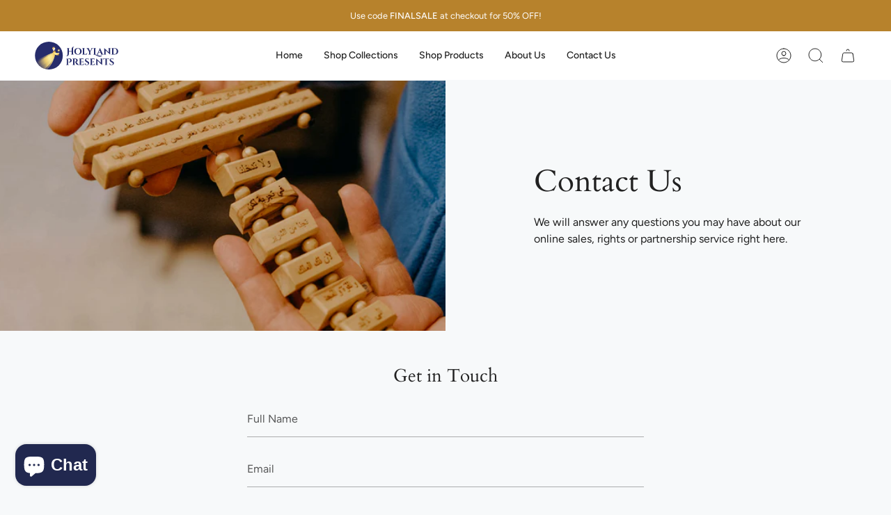

--- FILE ---
content_type: text/css
request_url: https://holylandpresents.com/cdn/shop/t/2/assets/font-settings.css?v=97433333059349509131759332632
body_size: 393
content:
@font-face{font-family:Cardo;font-weight:400;font-style:normal;font-display:swap;src:url(//holylandpresents.com/cdn/fonts/cardo/cardo_n4.8d7bdd0369840597cbb62dc8a447619701d8d34a.woff2?h1=aG9seWxhbmRwcmVzZW50cy5hY2NvdW50Lm15c2hvcGlmeS5jb20&h2=aG9seWxhbmRwcmVzZW50cy5jb20&hmac=fbd83c3bb7a71c522de80f5af42d0cfad744177a31f665322e77e16374c7e822) format("woff2"),url(//holylandpresents.com/cdn/fonts/cardo/cardo_n4.23b63d1eff80cb5da813c4cccb6427058253ce24.woff?h1=aG9seWxhbmRwcmVzZW50cy5hY2NvdW50Lm15c2hvcGlmeS5jb20&h2=aG9seWxhbmRwcmVzZW50cy5jb20&hmac=55fe9234cd2d28e1ba83dd93b2539cdf078eb335c7d50604c6c36b6411da7e57) format("woff")}@font-face{font-family:Figtree;font-weight:400;font-style:normal;font-display:swap;src:url(//holylandpresents.com/cdn/fonts/figtree/figtree_n4.3c0838aba1701047e60be6a99a1b0a40ce9b8419.woff2?h1=aG9seWxhbmRwcmVzZW50cy5hY2NvdW50Lm15c2hvcGlmeS5jb20&h2=aG9seWxhbmRwcmVzZW50cy5jb20&hmac=d09c0f1a8231114e9288f39fbacd0f295586ecd9ecd1a472e491f64ea1858fcd) format("woff2"),url(//holylandpresents.com/cdn/fonts/figtree/figtree_n4.c0575d1db21fc3821f17fd6617d3dee552312137.woff?h1=aG9seWxhbmRwcmVzZW50cy5hY2NvdW50Lm15c2hvcGlmeS5jb20&h2=aG9seWxhbmRwcmVzZW50cy5jb20&hmac=3aa4717585072ce06c53918a90e7c0b9e9ed2866f808d7a6b7f1d4122b9ad8b3) format("woff")}@font-face{font-family:Figtree;font-weight:400;font-style:normal;font-display:swap;src:url(//holylandpresents.com/cdn/fonts/figtree/figtree_n4.3c0838aba1701047e60be6a99a1b0a40ce9b8419.woff2?h1=aG9seWxhbmRwcmVzZW50cy5hY2NvdW50Lm15c2hvcGlmeS5jb20&h2=aG9seWxhbmRwcmVzZW50cy5jb20&hmac=d09c0f1a8231114e9288f39fbacd0f295586ecd9ecd1a472e491f64ea1858fcd) format("woff2"),url(//holylandpresents.com/cdn/fonts/figtree/figtree_n4.c0575d1db21fc3821f17fd6617d3dee552312137.woff?h1=aG9seWxhbmRwcmVzZW50cy5hY2NvdW50Lm15c2hvcGlmeS5jb20&h2=aG9seWxhbmRwcmVzZW50cy5jb20&hmac=3aa4717585072ce06c53918a90e7c0b9e9ed2866f808d7a6b7f1d4122b9ad8b3) format("woff")}@font-face{font-family:Cardo;font-weight:700;font-style:normal;font-display:swap;src:url(//holylandpresents.com/cdn/fonts/cardo/cardo_n7.d1764502b55968f897125797ed59f6abd5dc8593.woff2?h1=aG9seWxhbmRwcmVzZW50cy5hY2NvdW50Lm15c2hvcGlmeS5jb20&h2=aG9seWxhbmRwcmVzZW50cy5jb20&hmac=754109af0b6a97b368fde024b47571050e7541fe59514c7fefc4577746b5a42f) format("woff2"),url(//holylandpresents.com/cdn/fonts/cardo/cardo_n7.b5d64d4147ade913d679fed9918dc44cbe8121d2.woff?h1=aG9seWxhbmRwcmVzZW50cy5hY2NvdW50Lm15c2hvcGlmeS5jb20&h2=aG9seWxhbmRwcmVzZW50cy5jb20&hmac=391b208eea93232c9f4a921588ace9bf18bacb580b4b77d56c06f4d1bc0530b9) format("woff")}@font-face{font-family:Figtree;font-weight:500;font-style:normal;font-display:swap;src:url(//holylandpresents.com/cdn/fonts/figtree/figtree_n5.3b6b7df38aa5986536945796e1f947445832047c.woff2?h1=aG9seWxhbmRwcmVzZW50cy5hY2NvdW50Lm15c2hvcGlmeS5jb20&h2=aG9seWxhbmRwcmVzZW50cy5jb20&hmac=f696fb9e239489e5728d1a3d1b61b5ed474c058186bb9909e16c7dbfe5b4b7a4) format("woff2"),url(//holylandpresents.com/cdn/fonts/figtree/figtree_n5.f26bf6dcae278b0ed902605f6605fa3338e81dab.woff?h1=aG9seWxhbmRwcmVzZW50cy5hY2NvdW50Lm15c2hvcGlmeS5jb20&h2=aG9seWxhbmRwcmVzZW50cy5jb20&hmac=52da94175abc82e98af35a7c3f774826e812e77860106915ecae32befb115d04) format("woff")}@font-face{font-family:Figtree;font-weight:400;font-style:italic;font-display:swap;src:url(//holylandpresents.com/cdn/fonts/figtree/figtree_i4.89f7a4275c064845c304a4cf8a4a586060656db2.woff2?h1=aG9seWxhbmRwcmVzZW50cy5hY2NvdW50Lm15c2hvcGlmeS5jb20&h2=aG9seWxhbmRwcmVzZW50cy5jb20&hmac=af1ee752a5f698307c7681066fc66f88814e82bff50e609b925456bb0b006421) format("woff2"),url(//holylandpresents.com/cdn/fonts/figtree/figtree_i4.6f955aaaafc55a22ffc1f32ecf3756859a5ad3e2.woff?h1=aG9seWxhbmRwcmVzZW50cy5hY2NvdW50Lm15c2hvcGlmeS5jb20&h2=aG9seWxhbmRwcmVzZW50cy5jb20&hmac=ed8c3115caa3fd3d7ad0d07f18f80b0b5837b060467196f446a16ff550c8b97f) format("woff")}@font-face{font-family:Figtree;font-weight:500;font-style:italic;font-display:swap;src:url(//holylandpresents.com/cdn/fonts/figtree/figtree_i5.969396f679a62854cf82dbf67acc5721e41351f0.woff2?h1=aG9seWxhbmRwcmVzZW50cy5hY2NvdW50Lm15c2hvcGlmeS5jb20&h2=aG9seWxhbmRwcmVzZW50cy5jb20&hmac=96649286953e65992cd477ea735538b88610d4ab9eab055225a9f898fec59f3c) format("woff2"),url(//holylandpresents.com/cdn/fonts/figtree/figtree_i5.93bc1cad6c73ca9815f9777c49176dfc9d2890dd.woff?h1=aG9seWxhbmRwcmVzZW50cy5hY2NvdW50Lm15c2hvcGlmeS5jb20&h2=aG9seWxhbmRwcmVzZW50cy5jb20&hmac=92ecf5d4fde5cb39d5cf0af599272ef3c46e03bda63afe23c1ca66c874e6ad76) format("woff")}
/*# sourceMappingURL=/cdn/shop/t/2/assets/font-settings.css.map?v=97433333059349509131759332632 */


--- FILE ---
content_type: image/svg+xml
request_url: https://holylandpresents.com/cdn/shop/files/Asset_1.svg?v=1676841700&width=100
body_size: 2396
content:
<?xml version="1.0" encoding="UTF-8"?>
<svg id="Layer_2" data-name="Layer 2" xmlns="http://www.w3.org/2000/svg" xmlns:xlink="http://www.w3.org/1999/xlink" viewBox="0 0 269.52 90.17">
  <defs>
    <style>
      .cls-1, .cls-2 {
        fill: none;
      }

      .cls-3 {
        clip-path: url(#clippath);
      }

      .cls-4 {
        fill: #fff0e5;
      }

      .cls-5 {
        fill: #262c6b;
      }

      .cls-6 {
        fill: url(#Degradado_sin_nombre_3-3);
      }

      .cls-7 {
        fill: url(#Degradado_sin_nombre_6);
      }

      .cls-7, .cls-8, .cls-9 {
        opacity: .8;
      }

      .cls-8 {
        fill: url(#Degradado_sin_nombre_7);
      }

      .cls-9 {
        fill: url(#Degradado_sin_nombre_8);
      }

      .cls-10 {
        fill: url(#Degradado_sin_nombre_3);
      }

      .cls-11 {
        fill: url(#Degradado_sin_nombre_4);
      }

      .cls-2 {
        stroke: url(#Degradado_sin_nombre_3-2);
        stroke-miterlimit: 10;
        stroke-width: .6px;
      }
    </style>
    <clipPath id="clippath">
      <circle class="cls-1" cx="45.09" cy="45.09" r="45.09"/>
    </clipPath>
    <linearGradient id="Degradado_sin_nombre_8" data-name="Degradado sin nombre 8" x1="8884.88" y1="669.79" x2="8970.86" y2="635.84" gradientTransform="translate(-8907.7 473.6) rotate(-6.77)" gradientUnits="userSpaceOnUse">
      <stop offset="0" stop-color="#f9d670" stop-opacity="0"/>
      <stop offset=".11" stop-color="#f9d670" stop-opacity=".01"/>
      <stop offset=".19" stop-color="#f9d670" stop-opacity=".05"/>
      <stop offset=".27" stop-color="#f9d670" stop-opacity=".12"/>
      <stop offset=".35" stop-color="#f9d670" stop-opacity=".22"/>
      <stop offset=".4" stop-color="#f9d670" stop-opacity=".3"/>
      <stop offset=".43" stop-color="#f9d670" stop-opacity=".33"/>
      <stop offset=".48" stop-color="#f9d670" stop-opacity=".43"/>
      <stop offset=".54" stop-color="#f9d670" stop-opacity=".58"/>
      <stop offset=".61" stop-color="#f9d670" stop-opacity=".79"/>
      <stop offset=".67" stop-color="#f9d670"/>
      <stop offset=".79" stop-color="#fff3a6"/>
      <stop offset=".9" stop-color="#f9d670"/>
      <stop offset=".98" stop-color="#b7822c"/>
    </linearGradient>
    <linearGradient id="Degradado_sin_nombre_7" data-name="Degradado sin nombre 7" x1="9586.75" y1="-926.95" x2="9652.81" y2="-983.51" gradientTransform="translate(-9598.88 -767.04) rotate(10.57)" gradientUnits="userSpaceOnUse">
      <stop offset=".13" stop-color="#f9d670" stop-opacity="0"/>
      <stop offset=".2" stop-color="#f9d670" stop-opacity=".01"/>
      <stop offset=".26" stop-color="#f9d670" stop-opacity=".05"/>
      <stop offset=".31" stop-color="#f9d670" stop-opacity=".12"/>
      <stop offset=".36" stop-color="#f9d670" stop-opacity=".22"/>
      <stop offset=".4" stop-color="#f9d670" stop-opacity=".3"/>
      <stop offset=".43" stop-color="#f9d670" stop-opacity=".33"/>
      <stop offset=".48" stop-color="#f9d670" stop-opacity=".43"/>
      <stop offset=".54" stop-color="#f9d670" stop-opacity=".58"/>
      <stop offset=".61" stop-color="#f9d670" stop-opacity=".79"/>
      <stop offset=".67" stop-color="#f9d670"/>
      <stop offset=".79" stop-color="#fff3a6"/>
      <stop offset=".9" stop-color="#f9d670"/>
      <stop offset=".98" stop-color="#b7822c"/>
    </linearGradient>
    <linearGradient id="Degradado_sin_nombre_6" data-name="Degradado sin nombre 6" x1="9242.96" y1="3.76" x2="9321.81" y2="-27.38" gradientTransform="translate(-9248.25 -27.64) rotate(.64)" gradientUnits="userSpaceOnUse">
      <stop offset="0" stop-color="#f9d670" stop-opacity="0"/>
      <stop offset=".09" stop-color="#f9d670" stop-opacity=".01"/>
      <stop offset=".15" stop-color="#f9d670" stop-opacity=".05"/>
      <stop offset=".22" stop-color="#f9d670" stop-opacity=".12"/>
      <stop offset=".28" stop-color="#f9d670" stop-opacity=".22"/>
      <stop offset=".32" stop-color="#f9d670" stop-opacity=".3"/>
      <stop offset=".34" stop-color="#f9d670" stop-opacity=".33"/>
      <stop offset=".38" stop-color="#f9d670" stop-opacity=".43"/>
      <stop offset=".43" stop-color="#f9d670" stop-opacity=".58"/>
      <stop offset=".48" stop-color="#f9d670" stop-opacity=".79"/>
      <stop offset=".53" stop-color="#f9d670"/>
      <stop offset=".69" stop-color="#fff3a6"/>
      <stop offset=".88" stop-color="#f9d670"/>
      <stop offset=".98" stop-color="#b7822c"/>
    </linearGradient>
    <linearGradient id="Degradado_sin_nombre_3" data-name="Degradado sin nombre 3" x1="9331.75" y1="46.04" x2="9321.78" y2="28.76" gradientTransform="translate(-9258.16)" gradientUnits="userSpaceOnUse">
      <stop offset=".02" stop-color="#b7822c"/>
      <stop offset=".24" stop-color="#f9d670"/>
      <stop offset=".47" stop-color="#fff3a6"/>
      <stop offset=".73" stop-color="#f9d670"/>
      <stop offset=".84" stop-color="#e0b656"/>
      <stop offset="1" stop-color="#b7822c"/>
    </linearGradient>
    <linearGradient id="Degradado_sin_nombre_4" data-name="Degradado sin nombre 4" x1="9320.14" y1="24.82" x2="9316.66" y2="18.79" gradientTransform="translate(-9258.16)" gradientUnits="userSpaceOnUse">
      <stop offset="0" stop-color="#fff3a6"/>
      <stop offset=".5" stop-color="#f9d670"/>
      <stop offset=".7" stop-color="#e0b656"/>
      <stop offset="1" stop-color="#b7822c"/>
    </linearGradient>
    <linearGradient id="Degradado_sin_nombre_3-2" data-name="Degradado sin nombre 3" x1="9313.46" y1="18.39" x2="9322.44" y2="18.39" xlink:href="#Degradado_sin_nombre_3"/>
    <linearGradient id="Degradado_sin_nombre_3-3" data-name="Degradado sin nombre 3" x1="9337.88" y1="32.56" x2="9332.94" y2="24" xlink:href="#Degradado_sin_nombre_3"/>
  </defs>
  <g id="Capa_1" data-name="Capa 1">
    <g>
      <path class="cls-5" d="m123.31,39.35c.01.99.82,1.84,1.88,1.84h.37v.29s-8.9,0-8.9,0v-.29h.38c1.02,0,1.84-.81,1.89-1.81v-7.49h-9.22v7.54c0,4.46-2.27,8.15-7.69,7.04l-.06-.29c2.98-1.26,3.35-3.58,3.35-6.74v-16.35c-.03-1.01-.86-1.82-1.87-1.82h-.37v-.29s8.9,0,8.9,0v.29h-.38c-1,0-1.83.77-1.88,1.81v7.59h9.23v-7.05c0-4.46,3.01-7.66,7.64-7.03l.06.28c-2.98,1.07-3.3,3.76-3.33,6.75v15.74Z"/>
      <path class="cls-5" d="m151.04,31.23c0,6.59-4.61,10.67-11.82,10.67s-11.82-4.08-11.82-10.67,4.62-10.67,11.82-10.67,11.82,4.08,11.82,10.67Zm-4.82,0c0-5.82-2.7-9.44-7-9.44s-7,3.61-7,9.44,2.7,9.44,7,9.44,7-3.61,7-9.44Z"/>
      <path class="cls-5" d="m169.25,35.5l-1.35,5.98h-15.18v-.29h.38c1.03,0,1.86-.82,1.88-1.84v-16.25c-.02-1.02-.85-1.84-1.88-1.84h-.37v-.29s8.9,0,8.9,0v.29h-.38c-1.03,0-1.86.82-1.88,1.84v17.13h3.85c2.93,0,4.83-1.82,5.74-4.73h.29Z"/>
      <path class="cls-5" d="m188.64,20.97v.29h-.41c-1.23,0-2.34.81-2.95,1.71l-5.77,9.19v7.19c.02,1.02.85,1.84,1.88,1.84h.37v.29s-8.9,0-8.9,0v-.29h.38c1.02,0,1.85-.81,1.88-1.83v-7.22l-5.58-9.2c-.57-.89-1.72-1.68-2.91-1.68h-.41v-.29h9.7v.29h-.37c-.86,0-1.45.98-1.03,1.81l4.18,7.62,4.36-7.62c.47-.83-.23-1.81-1.03-1.81h-.37v-.29h6.99Z"/>
      <path class="cls-5" d="m217.85,44.59c-5.93,8.21-16.16,1.58-21.97-1.23-1.89-.91-4.08-1.88-6.96-1.88v-.29h.38c1,0,1.85-.79,1.87-1.84v-16.25c-.02-1.04-.87-1.84-1.87-1.84h-.37v-.29s8.9,0,8.9,0v.29h-.3c-1.1,0-1.92.8-1.95,1.84v17.01c0,.96.29,1.52,1.23,1.84,9.33,3.05,16.92,4.92,20.85,2.4l.2.23Z"/>
      <path class="cls-5" d="m219.31,39.49c.63,1.2,1.64,1.7,2.5,1.7h.25v.29h-9.34v-.29h.26c.76,0,1.58-.67,1.13-1.84l-1.44-3.62h-6.88l-1.5,3.62c-.48,1.17.36,1.84,1.12,1.84h.26v.29h-6.29v-.29h.26c.83,0,1.84-.49,2.47-1.65l6.78-15.32c.21-.45,1.37-2.99,1.44-3.84h.26l8.71,19.11Zm-7.14-5l-2.87-7.2-3,7.2h5.87Z"/>
      <path class="cls-5" d="m245.69,20.97v.29h-.54c-.98,0-1.78.78-1.81,1.75v15.14c0,2.21.34,3.74.34,3.74h-.27l-14.81-14.1v11.63c.02.98.82,1.77,1.81,1.77h.54v.29s-8.88,0-8.88,0v-.29h.55c.99,0,1.79-.79,1.81-1.78v-15.23c0-2.18-.34-3.66-.34-3.66h.29l14.79,14.1v-11.59c-.02-.98-.82-1.78-1.81-1.78h-.54v-.29s8.88,0,8.88,0Z"/>
      <path class="cls-5" d="m258.28,20.97c6.92,0,11.24,3.93,11.24,10.27s-4.31,10.25-11.24,10.25h-10.63v-.29h.38c1.03,0,1.86-.82,1.88-1.84v-16.42c-.1-.94-.9-1.68-1.87-1.68h-.37v-.29s10.62,0,10.62,0Zm-3.98,19.27h3.63c4.2,0,6.82-3.45,6.82-9s-2.63-9.03-6.82-9.03h-3.63v18.03Z"/>
    </g>
    <g>
      <path class="cls-5" d="m100.75,55.71c3.55-.26,6.66-1,8.68-1.25,5.05-.64,9.47,1.01,9.63,5.95.15,4.85-4.09,7.24-7.5,6.54-1.5-.22-2.76-1.01-3.07-2.59l.28-.14c.44,1.06,1.78,1.36,2.87,1.06,1.46-.39,2.82-2.09,2.73-4.99-.11-3.35-2.1-4.94-4.99-4.56l-1.96.3v17.2c.02,1.04.87,1.84,1.88,1.84h.37v.29s-8.9,0-8.9,0v-.29h.38c1,0,1.85-.8,1.88-1.84v-15.62c-.01-.98-.56-1.69-1.77-1.65-.2,0-.38.03-.46.04l-.04-.29Z"/>
      <path class="cls-5" d="m131.37,54.84c3.55,0,6.97,1.45,6.97,5.53,0,2.47-1.47,5.24-4.8,5.57,1.24.41,2.34,1.57,2.99,2.6.09.14,1.85,2.93,2.95,4.31,1.26,1.61,2.1,2.2,3.63,2.22v.29h-2.85c-3.21,0-5.44-.76-6.88-3.04-.77-1.24-2.12-4.14-2.44-5.02-.55-1.23-1.22-1.84-1.98-1.98v-.28h.89c1.58-.02,3.18-.82,3.7-3.39.07-.36.13-.83.11-1.42-.12-2.8-1.53-4.06-3.46-4.1-.78-.03-1.86,0-2.22,0v17.1c.02,1.02.85,1.84,1.88,1.84h.37v.29s-8.91,0-8.91,0v-.29h.38c1.02,0,1.85-.81,1.88-1.83v-16.26c-.02-1.02-.85-1.84-1.87-1.84h-.37v-.29s10.06,0,10.06,0Z"/>
      <path class="cls-5" d="m159.27,69.38l-1.35,5.98h-15.18v-.29h.38c1.03,0,1.86-.82,1.88-1.84v-16.34c-.07-.98-.88-1.75-1.87-1.75h-.37v-.29s11.24,0,11.24,0c1.26-.01,2.95-.3,3.5-.53v5.12h-.3v-.35c0-1.76-1.11-2.92-2.86-2.99h-4.93v8.53h3.89c1.44-.03,2.49-1.08,2.49-2.51v-.25h.29s0,6.77,0,6.77h-.29v-.26c0-1.42-1.03-2.47-2.45-2.51h-3.92v8.25h3.85c2.93,0,4.83-1.82,5.74-4.73h.29Z"/>
      <path class="cls-5" d="m172.95,64.84c1.78,1.03,2.76,2.67,2.63,4.86-.18,3.82-3.06,6.07-7.74,6.07-2.63,0-5.09-.68-6.16-1.78-.49-1.23-.07-3.7.69-4.98h.26c-.24,3.06,2.01,5.58,5.53,5.52,2.55-.05,4.05-1.46,4.05-3.3,0-1.19-.7-2.13-2.34-3.03l-5.11-3.39c-2.1-1.18-3.02-3.12-2.81-5.26.25-3.04,2.47-5.13,6.17-5.13.94,0,2.65.13,3.99.3h1.84l-.38,4.31h-.28c0-2.04-1.65-3.37-4.13-3.37-2.31,0-3.77,1.25-3.84,2.82-.07,1.15.79,1.99,2.04,2.72l5.59,3.63Z"/>
      <path class="cls-5" d="m194.52,69.38l-1.35,5.98h-15.18v-.29h.38c1.03,0,1.86-.82,1.88-1.84v-16.34c-.07-.98-.88-1.75-1.87-1.75h-.37v-.29s11.24,0,11.24,0c1.26-.01,2.95-.3,3.5-.53v5.12h-.3v-.35c0-1.76-1.11-2.92-2.86-2.99h-4.93v8.53h3.89c1.44-.03,2.49-1.08,2.49-2.51v-.25h.29s0,6.77,0,6.77h-.29v-.26c0-1.42-1.03-2.47-2.45-2.51h-3.92v8.25h3.85c2.93,0,4.83-1.82,5.74-4.73h.29Z"/>
      <path class="cls-5" d="m219.76,54.84v.29h-.55c-.98,0-1.78.78-1.81,1.75v15.14c0,2.21.34,3.74.34,3.74h-.27l-14.81-14.1v11.63c.02.98.82,1.77,1.81,1.77h.54v.29s-8.88,0-8.88,0v-.29h.55c.99,0,1.79-.79,1.81-1.78v-15.23c0-2.18-.34-3.66-.34-3.66h.29l14.79,14.1v-11.59c-.02-.98-.82-1.78-1.81-1.78h-.54v-.29s8.88,0,8.88,0Z"/>
      <path class="cls-5" d="m236.29,54.81c1.26-.01,2.93-.3,3.47-.53v5.11h-.3v-.35c0-1.79-1.13-2.95-2.93-2.99h-3.94v17.2c.03,1.01.86,1.82,1.88,1.82h.37v.29s-8.9,0-8.9,0v-.29h.38c1.01,0,1.83-.8,1.88-1.8v-17.22h-3.94c-1.8.04-2.94,1.21-2.93,2.99v.34h-.3s0-5.11,0-5.11c.54.23,2.21.52,3.47.53h11.8Z"/>
      <path class="cls-5" d="m253.08,64.84c1.78,1.03,2.76,2.67,2.63,4.86-.18,3.82-3.06,6.07-7.74,6.07-2.63,0-5.09-.68-6.16-1.78-.49-1.23-.07-3.7.69-4.98h.26c-.24,3.06,2.01,5.58,5.53,5.52,2.55-.05,4.05-1.46,4.05-3.3,0-1.19-.7-2.13-2.34-3.03l-5.11-3.39c-2.1-1.18-3.02-3.12-2.81-5.26.25-3.04,2.47-5.13,6.17-5.13.94,0,2.65.13,3.99.3h1.84l-.38,4.31h-.28c0-2.04-1.65-3.37-4.13-3.37-2.31,0-3.77,1.25-3.84,2.82-.07,1.15.79,1.99,2.04,2.72l5.59,3.63Z"/>
    </g>
    <circle class="cls-5" cx="45.09" cy="45.09" r="45.09"/>
    <g class="cls-3">
      <g>
        <path class="cls-9" d="m.91,104.08c49.41,0,63.02-54.31,64.13-60.73,1.11-6.42.75-13.44.75-13.44h0c-.03-.72-.64-1.35-1.42-1.3-.02,0-.04,0-.06,0h0c-.65.08-1.16.6-1.21,1.26h0c-.02.27-.07.58-.14.92-.09.45-.31,1.06-.62,1.75-1.71,3.83-3.16,6.56-8.88,9.98C47.74,45.95.91,72.33.91,72.33v31.75Z"/>
        <path class="cls-8" d="m.91,91.19c13.83-2.84,58.49-40.23,61.57-48.2,2.52-6.53,3.25-12.69,3.25-12.69h0c.19-.7-.2-1.48-.97-1.66-.02,0-.04,0-.06-.01h0c-.64-.12-1.28.23-1.53.84h0c-.1.25-.24.53-.4.84-.22.4-.61.92-1.11,1.49-2.78,3.15-4.98,4.87-11.45,6.88C43.72,40.68.91,62.59.91,62.59v28.61Z"/>
        <path class="cls-4" d="m62.6,29.16l-4.09.34s1.71-1.73,1-5.45l4.37,1.55c-1.85,2.14-1.28,3.55-1.28,3.55Z"/>
        <path class="cls-4" d="m65.24,22.67c0,.17.21.37.1.49-.21.24.14.31,0,.43-.23.22.07.36.08.7.03,1.28-2.18,1.2-4.38,2.58-1.79-.57-4.21-1.88-4.21-4.21s1.88-4.21,4.21-4.21c2.71,0,3.09,2.07,4.62,3.64.2.2-.41.28-.41.57Z"/>
        <path class="cls-7" d="m.91,97.47c32.05,6.62,61.9-44.51,63.84-54.33,1.36-6.87,1.01-13.06,1.01-13.06h0c.07-.72-.46-1.43-1.24-1.47-.02,0-.04,0-.06,0h0c-.66,0-1.23.45-1.36,1.09h0c-24.29,0-.14.57-.25.89-.14.43-.44,1.01-.84,1.66-2.19,3.58-3.3,5.41-10.09,8.75C45.12,44.34.91,67.08.91,67.08v30.39Z"/>
        <path class="cls-4" d="m76.17,37.33s.53-2.24.87-2.24-.01,1.23.23,1.63c.24.4,1.11.19,1.4-.23.29-.42.73-.94.91-.87.17.07-.02.73-.38,1.36-.35.63-.7.91-1.32,1.25-.62.34-2.12.34-2.12.34l.42-1.24Z"/>
        <path class="cls-10" d="m69.67,43.77c-5.11-.85-8.98-4.05-11.4-9.79-.54-1.2.34-2.62,1.97-3.18,1.62-.56,3.37-.05,3.91,1.14.04.09,1.78,3.67,5.8,4.44,2.62.5,6.36-.48,6.36-.48l1.67,7.62s-3.19,1.11-8.3.26Z"/>
        <path class="cls-11" d="m63.32,19.23c.23,2.45-1.57,1.99-2.06,3.22-.7,1.77-.43,2.49-1.75,3.8-3.35-1.31-4.02-5.28-1.4-7.2,2.63-1.92,5.2.07,5.21.18Z"/>
        <path class="cls-2" d="m63.96,16.96c.22.65-1.46,1.82-3.77,2.61-2.3.79-4.35.9-4.58.24-.22-.65,1.46-1.82,3.77-2.61,2.3-.79,4.35-.9,4.58-.24Z"/>
      </g>
    </g>
    <polygon class="cls-6" points="76.93 22.75 78.12 26.43 81.98 26.43 78.86 28.69 80.05 32.37 76.93 30.1 73.8 32.37 75 28.69 71.87 26.43 75.73 26.43 76.93 22.75"/>
  </g>
</svg>